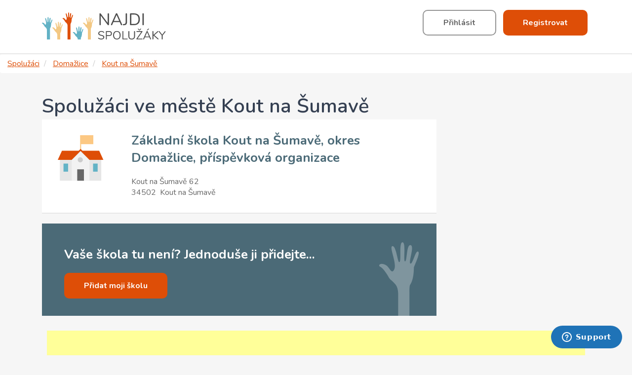

--- FILE ---
content_type: text/html; charset=utf-8
request_url: https://najdispoluzaky.cz/mesto/1078/
body_size: 4402
content:
<!DOCTYPE html>
<html lang="cs">
<head>
    <meta charset="UTF-8">
    <meta name="viewport" content="width=device-width, initial-scale=1.0, maximum-scale=1.0, user-scalable=1">
    <title>Spolužáci ve městě Kout na Šumavě | Najdispoluzaky.cz</title>
    <meta name="twitter:title" content="Spolužáci ve městě Kout na Šumavě |">
    <meta property="og:image" content="https://najdispoluzaky.cz/images/graduation.jpg">
    <meta name="twitter:image" content="https://najdispoluzaky.cz/images/graduation.jpg">
    <meta name="twitter:card" content="summary_large_image">
    <meta name="twitter:site" content="@najdispoluzaky">
    <meta name="twitter:creator" content="@najdispoluzaky">
    <meta name="twitter:description" content="Hledáte bývalé spolužáky? Spolužáci na Vás čekají. Stačí se přihlásit do své třídy a můžete snadno komunikovat nebo pořádat třídní srazy.">
        <meta property="og:title" content="Najdispoluzaky.cz">

    <meta property="og:description"
          content="Spolužáci na Vás čekají. Stačí se přihlásit do své třídy a zavzpomínat.">

    <meta name="description" content="Jak najít spolužáky z Kout na Šumavě? Přihlaste se na Najdispoluzaky.cz, přidejte se do své třídy a
zavzpomínejte na školní léta. Můžete také uspořádat třídní sraz. Vyzkoušejte to!">

    <link rel="stylesheet" href="https://cdnjs.cloudflare.com/ajax/libs/font-awesome/4.7.0/css/font-awesome.css">
    <meta name="keywords" content="spoluzaci,spoluzaky,absolventi,spoluzaci.cz">
    <meta name="seznam-wmt" content="i5cQuLhKf099gGCss2WFTCVynBGAVodj">
<link rel="stylesheet" type="text/css" href="/webtemp/c125360b46da.css">
    
    <script>
        dataLayer = [{
            'pageType': "city",
            'isLoggedIn': false
        }];
        var isLoggedIn = false;
    </script>
    <!-- End Google Tag Manager -->
    <script async src="https://pagead2.googlesyndication.com/pagead/js/adsbygoogle.js"></script>
    <script>
        (adsbygoogle = window.adsbygoogle || []).push({
            google_ad_client: "ca-pub-2245060542877588",
            enable_page_level_ads: true
        });
    </script>

    <link
            href="https://fonts.googleapis.com/css?family=Nunito:300,300i,400,400i,600,600i,700,700i&display=fallback"
            rel="stylesheet">

    <script
            src="https://browser.sentry-cdn.com/5.12.4/bundle.min.js"
            integrity="sha384-1mOjLccPe18oBECej92DbE5SVA4k96pJSrB8Apra0TXOATvFxoAUleTrTxalU46I"
            crossorigin="anonymous"></script>
    <script type="text/javascript">
        Sentry.init({
            dsn: 'https://cc2c31e5248d42c6b27be4f96a9634bf@sentry.io/2984612'
        });
    </script>
    <link rel="stylesheet" href="https://use.fontawesome.com/releases/v5.8.2/css/all.css">
    <!-- Google Fonts -->
    <link rel="stylesheet" href="https://fonts.googleapis.com/css?family=Roboto:300,400,500,700&display=swap">

    <link rel="apple-touch-icon" sizes="180x180" href="https://najdispoluzaky.cz/apple-touch-icon.png">
    <link rel="icon" type="image/png" sizes="32x32" href="https://najdispoluzaky.cz/favicon-32x32.png">
    <link rel="icon" type="image/png" sizes="16x16" href="https://najdispoluzaky.cz/favicon-16x16.png">
    <link rel="manifest" href="https://najdispoluzaky.cz/site.webmanifest">
    <link rel="mask-icon" href="https://najdispoluzaky.cz/safari-pinned-tab.svg" color="#5bbad5">
    <meta name="msapplication-TileColor" content="#da532c">
    <meta name="theme-color" content="#ffffff">
    <link rel="canonical" href="https://najdispoluzaky.cz/mesto/1078/">
    <meta property="og:url" content="https://najdispoluzaky.cz/mesto/1078/">
    <script src="https://najdispoluzaky.cz/js/library/jquery-3.4.1.min.js"></script>
</head>

<!-- Start of najdispoluzaky Zendesk Widget script -->
<script id="ze-snippet" src="https://static.zdassets.com/ekr/snippet.js?key=bc43aeb4-434e-457a-ab0f-3c96d8092ddd"> </script>
<!-- End of najdispoluzaky Zendesk Widget script -->

<body>
<!-- Google Tag Manager -->
<script>(function (w, d, s, l, i) {
        w[l] = w[l] || [];
        w[l].push({
            'gtm.start':
                new Date().getTime(), event: 'gtm.js'
        });
        var f = d.getElementsByTagName(s)[0],
            j = d.createElement(s), dl = l != 'dataLayer' ? '&l=' + l : '';
        j.async = true;
        j.src =
            'https://www.googletagmanager.com/gtm.js?id=' + i + dl;
        f.parentNode.insertBefore(j, f);
    })(window, document, 'script', 'dataLayer', 'GTM-PT9LD28');</script>
<!-- Google Tag Manager (noscript) -->
<noscript>
    <iframe src="https://www.googletagmanager.com/ns.html?id=GTM-PT9LD28"
            height="0" width="0" style="display:none;visibility:hidden"></iframe>
</noscript>
<!-- End Google Tag Manager (noscript) -->
<script type="application/javascript">
</script>
<div class="box">
<header>
    <div class="inner_box">
        <div class="logotype">
            <a href="/"><img src="https://najdispoluzaky.cz/images/logo-h.svg" alt="Spolužáci logo" title="Spolužáci logo"></a>
        </div>
        <div class="block_login">
            <button class="default show-popup" data-name="login-form">
                <span class="show-popup" data-name="login-form">Přihlásit</span>
            </button>
            <button class="submit show-popup" data-name="register-form">
                <span class="show-popup" data-name="register-form">Registrovat</span>
            </button>
        </div>
        <div class="block_login">
        </div>
        <div class="clear"></div>
    </div>
</header>
<ul class="breadcrumb" vocab="https://schema.org/" typeof="BreadcrumbList">
    <li property="itemListElement" typeof="ListItem">
        <a property="item" typeof="WebPage" href="/">
            <span property="name">Spolužáci</span>
        </a>
        <meta property="position" content="1">
    </li>
    <li property="itemListElement" typeof="ListItem">
        <a property="item" typeof="WebPage" href="/okres/12/">
            <span property="name">Domažlice</span>
        </a>
        <meta property="position" content="2">
    </li>
    <li property="itemListElement" typeof="ListItem">
        <a property="item" typeof="WebPage" href="/mesto/1078/">
            <span property="name">Kout na Šumavě</span>
        </a>
        <meta property="position" content="3">
    </li>
</ul>

    <section class="subpage">
        <div class="inner_box">
            <h1>Spolužáci ve městě Kout na Šumavě</h1>
            <article>
                    <div class="container schools">
                        <a class="block" href="/skola/1280/">
                            <div class="row">
                                <div class="col p20 icon"><img
                                            title="Základní škola Kout na Šumavě, okres Domažlice, příspěvková organizace"
                                            alt="Základní škola Kout na Šumavě, okres Domažlice, příspěvková organizace" src="/data-images/no_image.svg">
                                </div>
                                <div class="col p80 content">
                                    <h2>Základní škola Kout na Šumavě, okres Domažlice, příspěvková organizace</h2>
                                    <p>Kout na Šumavě 62<br/>34502 &nbsp;Kout na Šumavě</p>
                                </div>
                                <div class="clear"></div>
                            </div>
                        </a>
                    </div>
                <div class="add_banner">
                    <h2>Vaše škola tu není? Jednoduše ji přidejte...</h2>
                    <div>
                        <button onclick="location.href=&quot;/pridani-skoly/&quot;" class="submit"><span>Přidat moji školu</span>
                        </button>
                    </div>
                </div>
            </article>
            <div class="clear"></div>
        </div>
    </section>

        <div class="subpage_ads ab-ads-down">
            <div class="inner_box">
                <script async src="https://pagead2.googlesyndication.com/pagead/js/adsbygoogle.js"></script>
                <!-- Spoluzaci - layout - down -->
                <ins class="adsbygoogle"
                     style="display:block"
                     data-ad-client="ca-pub-2245060542877588"
                     data-ad-slot="3192783205"
                     data-ad-format="auto"
                     data-full-width-responsive="true"></ins>
                <script>
                    (adsbygoogle = window.adsbygoogle || []).push({});
                </script>
            </div>
        </div>


<footer>
    <div class="inner_box">
        <p><a href="/donate/">Podpořte nás</a> -
            <a href="/centrum-napadu/">Centrum nápadů</a> -
            <a href="/statistiky/">Statistiky</a> </p>
    </div>
    <div class="inner_box">
        <p>©2026 - Službu provozuje NajdiSpoluzaky.cz - <a href="/smluvni-podminky/">Všeobecné
                podmínky</a></p>
    </div>
</footer>

<form action="/mesto/1078/" method="post" id="frm-loginForm-loginForm">
<div class="overlay" id="login-form" style="display: none;">
    <div class="popup_dialog">
        <a href="#" class="close-icon close-popup"></a>
        <h2>Přihlaste se prosím</h2>
        <div class="content">

            <div class="controls">
                <a class="fb btn" href="/mesto/1078/?do=loginForm-redirectOnFb">
                    <i class="fab fa-facebook fa-fw icon"></i> Přihlásit přes Facebook
                </a>
                <a class="google btn" href="/mesto/1078/?do=loginForm-redirectOnGoogle">
                    <i class="fab fa-google fa-fw icon"></i> Přihlásit přes Google
                </a>
            </div>
            <div class="row">
                <div class="col p100">
                    <label for="frm-loginForm-loginForm-email">Email</label>
                    <input type="email" name="email" id="frm-loginForm-loginForm-email" required data-nette-rules='[{"op":":filled","msg":"This field is required."},{"op":":email","msg":"Please enter a valid email address."}]'>
                </div>
            </div>
            <div class="row">
                <div class="col p100">
                    <label for="password">
                        Heslo
                        <a href="#" data-name="remember-password-form" class="show-popup" data-hide-popup="1">Nepamatuji
                            si heslo</a>
                    </label>
                    <div>
                        <input type="password" name="password" id="frm-loginForm-loginForm-password" required data-nette-rules='[{"op":":filled","msg":"This field is required."}]' class="password">
                        <span class="fa fa-fw fa-eye field-icon toggle-password"></span>
                    </div>
                </div>
            </div>

            <div class="controls">
                <button class="submit" type="submit" name="_submit" value="Přihlásit se"><span>Přihlásit se</span></button>
                <p>Ještě nemáte účet? <a href="#" data-name="register-form" class="show-popup"
                                         data-hide-popup="1">Zaregistrujte se</a></p>
            </div>

        </div>
    </div>
</div>
<input type="hidden" name="_do" value="loginForm-loginForm-submit"></form>
<form action="/mesto/1078/" method="post" id="frm-registerForm-registerForm">
<div class="overlay" id="register-form" style="display: none;">
    <div class="popup_dialog">
        <a href="#" class="close-icon close-popup"></a>
        <h2>Registrace</h2>
        <div class="content">
            <p class="registration-B">Pokud už účet máte? <a href="#" data-name="login-form" class="show-popup"
                                      data-hide-popup="1">Můžete se přihlásit</a></p>
                <div class="controls_without_padding">
                    <a class="fb btn" href="/mesto/1078/?do=registerForm-redirectOnFb">
                        <i class="fab fa-facebook fa-fw icon"></i> Registrovat přes Facebook
                    </a>
                    <a class="google btn" href="/mesto/1078/?do=registerForm-redirectOnGoogle">
                        <i class="fab fa-google fa-fw icon"></i> Registrovat přes Google
                    </a>
                    <p>nebo</p>
                    <p><strong>Zaregistruj se pomocí své e-mailové adresy</strong></p>
                </div>
                <div class="row">
                    <div class="col p50">
                        <label for="frm-registerForm-registerForm-firstName">Jméno</label>
                        <input type="text" name="firstName" id="frm-registerForm-registerForm-firstName" required data-nette-rules='[{"op":":filled","msg":"Je nutné zadat svoje jméno."}]'>
                    </div>
                    <div class="col p50">
                        <label for="frm-registerForm-registerForm-lastName">Příjmení</label>
                        <input type="text" name="lastName" id="frm-registerForm-registerForm-lastName" required data-nette-rules='[{"op":":filled","msg":"Je nutné zadat svoje příjmení"}]'>
                    </div>
                    <div class="clear"></div>
                </div>
                <div class="row">
                    <div class="col p100">
                        <label>Pohlaví:</label>
                            <div class="radio_wrap">
                                <input type="radio" name="gender" id="frm-registerForm-registerForm-gender-0" required data-nette-rules='[{"op":":filled","msg":"Je nutné vybrat pohlaví."}]' value="0">
                                <span></span>
                                <label for="frm-registerForm-registerForm-gender-0">muž</label>
                            </div>
                            <div class="radio_wrap">
                                <input type="radio" name="gender" id="frm-registerForm-registerForm-gender-1" required data-nette-rules='[{"op":":filled","msg":"Je nutné vybrat pohlaví."}]' value="1">
                                <span></span>
                                <label for="frm-registerForm-registerForm-gender-1">žena</label>
                            </div>
                    </div>
                </div>
                <div class="row">
                    <div class="col p100">
                        <label for="frm-registerForm-registerForm-email">Email</label>
                        <input type="email" name="email" id="frm-registerForm-registerForm-email" required data-nette-rules='[{"op":":filled","msg":"This field is required."},{"op":":email","msg":"Please enter a valid email address."}]'>
                    </div>
                </div>
                <div class="row">
                    <div class="col p100">
                        <label for="frm-registerForm-registerForm-password">Nové heslo</label>
                        <div>
                            <input type="password" name="password" id="frm-registerForm-registerForm-password" required data-nette-rules='[{"op":":filled","msg":"Je nutné zadat heslo."},{"op":":minLength","msg":"Heslo musí mít alespoň 5 znaků","arg":5}]' class="password">
                            <span class="fa fa-fw fa-eye field-icon toggle-password"></span>
                        </div>
                    </div>
                </div>
                <p>
                    Registrací vyjádříte svůj souhlas s <a target="_blank" href="/policy/">Zásadami používání dat</a> a <a target="_blank" href="/smluvni-podminky/">Smluvn&iacute; podm&iacute;nky</a>
                </p>
                <div class="controls">
                    <button class="submit" type="submit" name="_submit" value="Registrace"><span>Zaregistrovat</span></button>
                </div>
        </div>
    </div>
</div>
<input type="hidden" name="_do" value="registerForm-registerForm-submit"></form>
<div class="overlay" id="remember-password-form" style="display: none;">
    <div class="popup_dialog">
        <a href="#" class="close-icon close-popup"></a>
        <h2>Obnovení hesla</h2>

        <div class="content">
            <div class="row">
                <p>Pokud jste zapoměl/a heslo, je možné si ho jednoduše obnovit pomocí tohoto formuláře. Během chvilky
                    vám příjde e-mail. Pomocí, kterého si můžete heslo obnovit.</p>
            </div>
            <form action="/mesto/1078/" method="post" id="frm-rememberPasswordForm-rememberPasswordForm">
                <div class="row">
                    <div class="col p100">
                        <label for="frm-rememberPasswordForm-rememberPasswordForm-email">Váš email</label>
                        <input type="email" name="email" id="frm-rememberPasswordForm-rememberPasswordForm-email" required data-nette-rules='[{"op":":filled","msg":"This field is required."},{"op":":email","msg":"Please enter a valid email address."}]'>
                    </div>
                </div>
                <div class="controls">
                    <button class="submit" type="submit" name="_submit" value="Odeslat"><span>Obnovit heslo</span></button>
                </div>
            <input type="hidden" name="_do" value="rememberPasswordForm-rememberPasswordForm-submit"><!--[if IE]><input type=IEbug disabled style="display:none"><![endif]-->
</form>

        </div>
    </div>
</div>


</div>
<script src="/webtemp/b7a7f689045e.js"></script>


<script defer src="https://static.cloudflareinsights.com/beacon.min.js/vcd15cbe7772f49c399c6a5babf22c1241717689176015" integrity="sha512-ZpsOmlRQV6y907TI0dKBHq9Md29nnaEIPlkf84rnaERnq6zvWvPUqr2ft8M1aS28oN72PdrCzSjY4U6VaAw1EQ==" data-cf-beacon='{"version":"2024.11.0","token":"3849b4de586c4f0cb295aa9c00b22061","r":1,"server_timing":{"name":{"cfCacheStatus":true,"cfEdge":true,"cfExtPri":true,"cfL4":true,"cfOrigin":true,"cfSpeedBrain":true},"location_startswith":null}}' crossorigin="anonymous"></script>
</body>
</html>


--- FILE ---
content_type: text/html; charset=utf-8
request_url: https://www.google.com/recaptcha/api2/aframe
body_size: 184
content:
<!DOCTYPE HTML><html><head><meta http-equiv="content-type" content="text/html; charset=UTF-8"></head><body><script nonce="Pm_rgZK4v0vtjXiAX9ywsQ">/** Anti-fraud and anti-abuse applications only. See google.com/recaptcha */ try{var clients={'sodar':'https://pagead2.googlesyndication.com/pagead/sodar?'};window.addEventListener("message",function(a){try{if(a.source===window.parent){var b=JSON.parse(a.data);var c=clients[b['id']];if(c){var d=document.createElement('img');d.src=c+b['params']+'&rc='+(localStorage.getItem("rc::a")?sessionStorage.getItem("rc::b"):"");window.document.body.appendChild(d);sessionStorage.setItem("rc::e",parseInt(sessionStorage.getItem("rc::e")||0)+1);localStorage.setItem("rc::h",'1769043853521');}}}catch(b){}});window.parent.postMessage("_grecaptcha_ready", "*");}catch(b){}</script></body></html>